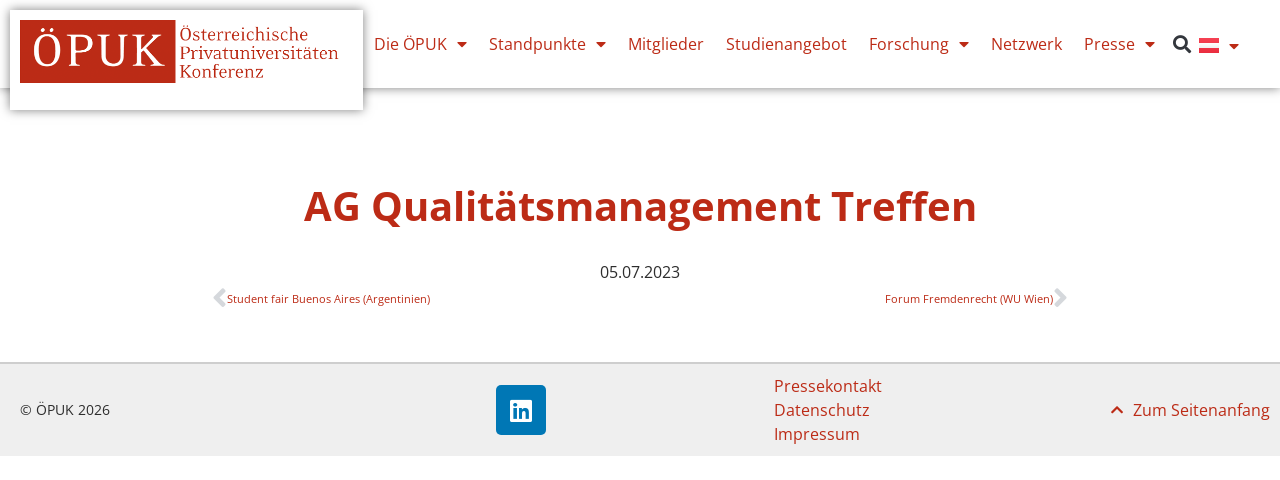

--- FILE ---
content_type: text/css
request_url: https://oepuk.ac.at/wp-content/uploads/elementor/css/post-7565.css?ver=1768880273
body_size: 608
content:
.elementor-7565 .elementor-element.elementor-element-d62bd17{--display:flex;--flex-direction:column;--container-widget-width:100%;--container-widget-height:initial;--container-widget-flex-grow:0;--container-widget-align-self:initial;--flex-wrap-mobile:wrap;--gap:20px 20px;--row-gap:20px;--column-gap:20px;--padding-top:0%;--padding-bottom:0%;--padding-left:4%;--padding-right:4%;}.elementor-7565 .elementor-element.elementor-element-2699b74 > .elementor-widget-container{margin:4% 0% 4% 0%;}.elementor-7565 .elementor-element.elementor-element-2699b74{text-align:center;}.elementor-7565 .elementor-element.elementor-element-88bfb8f > .elementor-widget-container{margin:0% 0% 8% 0%;}.elementor-7565 .elementor-element.elementor-element-88bfb8f img{filter:brightness( 105% ) contrast( 100% ) saturate( 100% ) blur( 0px ) hue-rotate( 0deg );}.elementor-7565 .elementor-element.elementor-element-42ea425{text-align:center;}.elementor-7565 .elementor-element.elementor-element-42ea425 .dynamic-content-for-elementor-acf{margin-bottom:0px;}.elementor-7565 .elementor-element.elementor-element-52be3e2 > .elementor-widget-container{margin:0% 0% 0% 0%;}.elementor-7565 .elementor-element.elementor-element-52be3e2{color:#324A6D;font-family:"Poppins", Sans-serif;font-size:16px;font-weight:400;text-transform:none;font-style:normal;text-decoration:none;line-height:1.5em;letter-spacing:0px;}.elementor-7565 .elementor-element.elementor-element-45d59fb .elementor-post-navigation__separator{width:0px;}.elementor-7565 .elementor-element.elementor-element-45d59fb .elementor-post-navigation{border-block-width:0px;}.elementor-7565 .elementor-element.elementor-element-45d59fb .elementor-post-navigation__next.elementor-post-navigation__link{width:calc(50% - (0px / 2));}.elementor-7565 .elementor-element.elementor-element-45d59fb .elementor-post-navigation__prev.elementor-post-navigation__link{width:calc(50% - (0px / 2));}@media(min-width:768px){.elementor-7565 .elementor-element.elementor-element-d62bd17{--content-width:856px;}}@media(max-width:1024px){.elementor-7565 .elementor-element.elementor-element-d62bd17{--padding-top:12%;--padding-bottom:4%;--padding-left:4%;--padding-right:4%;}.elementor-7565 .elementor-element.elementor-element-88bfb8f img{height:470px;}.elementor-7565 .elementor-element.elementor-element-52be3e2{font-size:14px;}}@media(max-width:767px){.elementor-7565 .elementor-element.elementor-element-d62bd17{--padding-top:20%;--padding-bottom:8%;--padding-left:6%;--padding-right:6%;}.elementor-7565 .elementor-element.elementor-element-2699b74 > .elementor-widget-container{margin:12% 0% 12% 0%;}.elementor-7565 .elementor-element.elementor-element-88bfb8f img{height:250px;}.elementor-7565 .elementor-element.elementor-element-52be3e2{text-align:start;}}